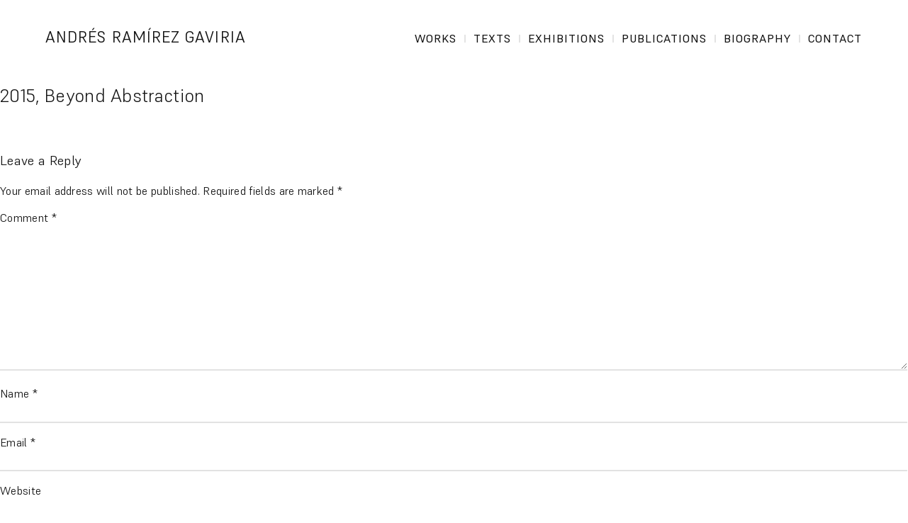

--- FILE ---
content_type: text/html; charset=UTF-8
request_url: https://andresramirezgaviria.info/bio_group/2015-beyond-abstraction/
body_size: 5535
content:
<!doctype html>
<html lang="en-US">
<head>
	<meta charset="UTF-8">
	<meta name="viewport" content="width=device-width, initial-scale=1">
	<link rel="profile" href="https://gmpg.org/xfn/11">

	<title>2015, Beyond Abstraction &#8211; Andrés Ramírez Gaviria</title>
<meta name='robots' content='max-image-preview:large' />
<link rel="alternate" type="application/rss+xml" title="Andrés Ramírez Gaviria &raquo; Feed" href="https://andresramirezgaviria.info/feed/" />
<link rel="alternate" type="application/rss+xml" title="Andrés Ramírez Gaviria &raquo; Comments Feed" href="https://andresramirezgaviria.info/comments/feed/" />
<link rel="alternate" type="application/rss+xml" title="Andrés Ramírez Gaviria &raquo; 2015, Beyond Abstraction Comments Feed" href="https://andresramirezgaviria.info/bio_group/2015-beyond-abstraction/feed/" />
<link rel="alternate" title="oEmbed (JSON)" type="application/json+oembed" href="https://andresramirezgaviria.info/wp-json/oembed/1.0/embed?url=https%3A%2F%2Fandresramirezgaviria.info%2Fbio_group%2F2015-beyond-abstraction%2F" />
<link rel="alternate" title="oEmbed (XML)" type="text/xml+oembed" href="https://andresramirezgaviria.info/wp-json/oembed/1.0/embed?url=https%3A%2F%2Fandresramirezgaviria.info%2Fbio_group%2F2015-beyond-abstraction%2F&#038;format=xml" />
<style id='wp-img-auto-sizes-contain-inline-css'>
img:is([sizes=auto i],[sizes^="auto," i]){contain-intrinsic-size:3000px 1500px}
/*# sourceURL=wp-img-auto-sizes-contain-inline-css */
</style>
<link rel='stylesheet' id='contact-form-7-css' href='https://andresramirezgaviria.info/wp-content/plugins/contact-form-7/includes/css/styles.css?ver=6.1.2' media='all' />
<link rel='stylesheet' id='lbwps-styles-css' href='https://andresramirezgaviria.info/wp-content/plugins/lightbox-photoswipe/assets/ps4/styles/default.css?ver=5.7.3' media='all' />
<link rel='stylesheet' id='videojs-css' href='https://andresramirezgaviria.info/wp-content/plugins/videojs-html5-player/videojs/video-js.min.css?ver=6.9' media='all' />
<link rel='stylesheet' id='arg_hff-style-css' href='https://andresramirezgaviria.info/wp-content/themes/arg_hff/style.css?ver=1.1.7' media='all' />
<script src="https://andresramirezgaviria.info/wp-includes/js/jquery/jquery.min.js?ver=3.7.1" id="jquery-core-js"></script>
<link rel="https://api.w.org/" href="https://andresramirezgaviria.info/wp-json/" /><link rel="EditURI" type="application/rsd+xml" title="RSD" href="https://andresramirezgaviria.info/xmlrpc.php?rsd" />
<meta name="generator" content="WordPress 6.9" />
<link rel="canonical" href="https://andresramirezgaviria.info/bio_group/2015-beyond-abstraction/" />
<link rel='shortlink' href='https://andresramirezgaviria.info/?p=460' />
<!-- This site is embedding videos using the Videojs HTML5 Player plugin v1.1.13 - http://wphowto.net/videojs-html5-player-for-wordpress-757 --><link rel="pingback" href="https://andresramirezgaviria.info/xmlrpc.php"><link rel="icon" href="https://andresramirezgaviria.info/wp-content/uploads/2023/02/cropped-favicon-1-32x32.png" sizes="32x32" />
<link rel="icon" href="https://andresramirezgaviria.info/wp-content/uploads/2023/02/cropped-favicon-1-192x192.png" sizes="192x192" />
<link rel="apple-touch-icon" href="https://andresramirezgaviria.info/wp-content/uploads/2023/02/cropped-favicon-1-180x180.png" />
<meta name="msapplication-TileImage" content="https://andresramirezgaviria.info/wp-content/uploads/2023/02/cropped-favicon-1-270x270.png" />
<style id='global-styles-inline-css'>
:root{--wp--preset--aspect-ratio--square: 1;--wp--preset--aspect-ratio--4-3: 4/3;--wp--preset--aspect-ratio--3-4: 3/4;--wp--preset--aspect-ratio--3-2: 3/2;--wp--preset--aspect-ratio--2-3: 2/3;--wp--preset--aspect-ratio--16-9: 16/9;--wp--preset--aspect-ratio--9-16: 9/16;--wp--preset--color--black: #000000;--wp--preset--color--cyan-bluish-gray: #abb8c3;--wp--preset--color--white: #ffffff;--wp--preset--color--pale-pink: #f78da7;--wp--preset--color--vivid-red: #cf2e2e;--wp--preset--color--luminous-vivid-orange: #ff6900;--wp--preset--color--luminous-vivid-amber: #fcb900;--wp--preset--color--light-green-cyan: #7bdcb5;--wp--preset--color--vivid-green-cyan: #00d084;--wp--preset--color--pale-cyan-blue: #8ed1fc;--wp--preset--color--vivid-cyan-blue: #0693e3;--wp--preset--color--vivid-purple: #9b51e0;--wp--preset--gradient--vivid-cyan-blue-to-vivid-purple: linear-gradient(135deg,rgb(6,147,227) 0%,rgb(155,81,224) 100%);--wp--preset--gradient--light-green-cyan-to-vivid-green-cyan: linear-gradient(135deg,rgb(122,220,180) 0%,rgb(0,208,130) 100%);--wp--preset--gradient--luminous-vivid-amber-to-luminous-vivid-orange: linear-gradient(135deg,rgb(252,185,0) 0%,rgb(255,105,0) 100%);--wp--preset--gradient--luminous-vivid-orange-to-vivid-red: linear-gradient(135deg,rgb(255,105,0) 0%,rgb(207,46,46) 100%);--wp--preset--gradient--very-light-gray-to-cyan-bluish-gray: linear-gradient(135deg,rgb(238,238,238) 0%,rgb(169,184,195) 100%);--wp--preset--gradient--cool-to-warm-spectrum: linear-gradient(135deg,rgb(74,234,220) 0%,rgb(151,120,209) 20%,rgb(207,42,186) 40%,rgb(238,44,130) 60%,rgb(251,105,98) 80%,rgb(254,248,76) 100%);--wp--preset--gradient--blush-light-purple: linear-gradient(135deg,rgb(255,206,236) 0%,rgb(152,150,240) 100%);--wp--preset--gradient--blush-bordeaux: linear-gradient(135deg,rgb(254,205,165) 0%,rgb(254,45,45) 50%,rgb(107,0,62) 100%);--wp--preset--gradient--luminous-dusk: linear-gradient(135deg,rgb(255,203,112) 0%,rgb(199,81,192) 50%,rgb(65,88,208) 100%);--wp--preset--gradient--pale-ocean: linear-gradient(135deg,rgb(255,245,203) 0%,rgb(182,227,212) 50%,rgb(51,167,181) 100%);--wp--preset--gradient--electric-grass: linear-gradient(135deg,rgb(202,248,128) 0%,rgb(113,206,126) 100%);--wp--preset--gradient--midnight: linear-gradient(135deg,rgb(2,3,129) 0%,rgb(40,116,252) 100%);--wp--preset--font-size--small: 13px;--wp--preset--font-size--medium: 20px;--wp--preset--font-size--large: 36px;--wp--preset--font-size--x-large: 42px;--wp--preset--spacing--20: 0.44rem;--wp--preset--spacing--30: 0.67rem;--wp--preset--spacing--40: 1rem;--wp--preset--spacing--50: 1.5rem;--wp--preset--spacing--60: 2.25rem;--wp--preset--spacing--70: 3.38rem;--wp--preset--spacing--80: 5.06rem;--wp--preset--shadow--natural: 6px 6px 9px rgba(0, 0, 0, 0.2);--wp--preset--shadow--deep: 12px 12px 50px rgba(0, 0, 0, 0.4);--wp--preset--shadow--sharp: 6px 6px 0px rgba(0, 0, 0, 0.2);--wp--preset--shadow--outlined: 6px 6px 0px -3px rgb(255, 255, 255), 6px 6px rgb(0, 0, 0);--wp--preset--shadow--crisp: 6px 6px 0px rgb(0, 0, 0);}:where(.is-layout-flex){gap: 0.5em;}:where(.is-layout-grid){gap: 0.5em;}body .is-layout-flex{display: flex;}.is-layout-flex{flex-wrap: wrap;align-items: center;}.is-layout-flex > :is(*, div){margin: 0;}body .is-layout-grid{display: grid;}.is-layout-grid > :is(*, div){margin: 0;}:where(.wp-block-columns.is-layout-flex){gap: 2em;}:where(.wp-block-columns.is-layout-grid){gap: 2em;}:where(.wp-block-post-template.is-layout-flex){gap: 1.25em;}:where(.wp-block-post-template.is-layout-grid){gap: 1.25em;}.has-black-color{color: var(--wp--preset--color--black) !important;}.has-cyan-bluish-gray-color{color: var(--wp--preset--color--cyan-bluish-gray) !important;}.has-white-color{color: var(--wp--preset--color--white) !important;}.has-pale-pink-color{color: var(--wp--preset--color--pale-pink) !important;}.has-vivid-red-color{color: var(--wp--preset--color--vivid-red) !important;}.has-luminous-vivid-orange-color{color: var(--wp--preset--color--luminous-vivid-orange) !important;}.has-luminous-vivid-amber-color{color: var(--wp--preset--color--luminous-vivid-amber) !important;}.has-light-green-cyan-color{color: var(--wp--preset--color--light-green-cyan) !important;}.has-vivid-green-cyan-color{color: var(--wp--preset--color--vivid-green-cyan) !important;}.has-pale-cyan-blue-color{color: var(--wp--preset--color--pale-cyan-blue) !important;}.has-vivid-cyan-blue-color{color: var(--wp--preset--color--vivid-cyan-blue) !important;}.has-vivid-purple-color{color: var(--wp--preset--color--vivid-purple) !important;}.has-black-background-color{background-color: var(--wp--preset--color--black) !important;}.has-cyan-bluish-gray-background-color{background-color: var(--wp--preset--color--cyan-bluish-gray) !important;}.has-white-background-color{background-color: var(--wp--preset--color--white) !important;}.has-pale-pink-background-color{background-color: var(--wp--preset--color--pale-pink) !important;}.has-vivid-red-background-color{background-color: var(--wp--preset--color--vivid-red) !important;}.has-luminous-vivid-orange-background-color{background-color: var(--wp--preset--color--luminous-vivid-orange) !important;}.has-luminous-vivid-amber-background-color{background-color: var(--wp--preset--color--luminous-vivid-amber) !important;}.has-light-green-cyan-background-color{background-color: var(--wp--preset--color--light-green-cyan) !important;}.has-vivid-green-cyan-background-color{background-color: var(--wp--preset--color--vivid-green-cyan) !important;}.has-pale-cyan-blue-background-color{background-color: var(--wp--preset--color--pale-cyan-blue) !important;}.has-vivid-cyan-blue-background-color{background-color: var(--wp--preset--color--vivid-cyan-blue) !important;}.has-vivid-purple-background-color{background-color: var(--wp--preset--color--vivid-purple) !important;}.has-black-border-color{border-color: var(--wp--preset--color--black) !important;}.has-cyan-bluish-gray-border-color{border-color: var(--wp--preset--color--cyan-bluish-gray) !important;}.has-white-border-color{border-color: var(--wp--preset--color--white) !important;}.has-pale-pink-border-color{border-color: var(--wp--preset--color--pale-pink) !important;}.has-vivid-red-border-color{border-color: var(--wp--preset--color--vivid-red) !important;}.has-luminous-vivid-orange-border-color{border-color: var(--wp--preset--color--luminous-vivid-orange) !important;}.has-luminous-vivid-amber-border-color{border-color: var(--wp--preset--color--luminous-vivid-amber) !important;}.has-light-green-cyan-border-color{border-color: var(--wp--preset--color--light-green-cyan) !important;}.has-vivid-green-cyan-border-color{border-color: var(--wp--preset--color--vivid-green-cyan) !important;}.has-pale-cyan-blue-border-color{border-color: var(--wp--preset--color--pale-cyan-blue) !important;}.has-vivid-cyan-blue-border-color{border-color: var(--wp--preset--color--vivid-cyan-blue) !important;}.has-vivid-purple-border-color{border-color: var(--wp--preset--color--vivid-purple) !important;}.has-vivid-cyan-blue-to-vivid-purple-gradient-background{background: var(--wp--preset--gradient--vivid-cyan-blue-to-vivid-purple) !important;}.has-light-green-cyan-to-vivid-green-cyan-gradient-background{background: var(--wp--preset--gradient--light-green-cyan-to-vivid-green-cyan) !important;}.has-luminous-vivid-amber-to-luminous-vivid-orange-gradient-background{background: var(--wp--preset--gradient--luminous-vivid-amber-to-luminous-vivid-orange) !important;}.has-luminous-vivid-orange-to-vivid-red-gradient-background{background: var(--wp--preset--gradient--luminous-vivid-orange-to-vivid-red) !important;}.has-very-light-gray-to-cyan-bluish-gray-gradient-background{background: var(--wp--preset--gradient--very-light-gray-to-cyan-bluish-gray) !important;}.has-cool-to-warm-spectrum-gradient-background{background: var(--wp--preset--gradient--cool-to-warm-spectrum) !important;}.has-blush-light-purple-gradient-background{background: var(--wp--preset--gradient--blush-light-purple) !important;}.has-blush-bordeaux-gradient-background{background: var(--wp--preset--gradient--blush-bordeaux) !important;}.has-luminous-dusk-gradient-background{background: var(--wp--preset--gradient--luminous-dusk) !important;}.has-pale-ocean-gradient-background{background: var(--wp--preset--gradient--pale-ocean) !important;}.has-electric-grass-gradient-background{background: var(--wp--preset--gradient--electric-grass) !important;}.has-midnight-gradient-background{background: var(--wp--preset--gradient--midnight) !important;}.has-small-font-size{font-size: var(--wp--preset--font-size--small) !important;}.has-medium-font-size{font-size: var(--wp--preset--font-size--medium) !important;}.has-large-font-size{font-size: var(--wp--preset--font-size--large) !important;}.has-x-large-font-size{font-size: var(--wp--preset--font-size--x-large) !important;}
/*# sourceURL=global-styles-inline-css */
</style>
</head>

<body class="wp-singular bio_group-template-default single single-bio_group postid-460 wp-theme-arg_hff">
<div id="page" class="site">
	<a class="skip-link screen-reader-text" href="#primary">Skip to content</a>

	<header id="masthead" class="site-header">
		<div class="container">
		<div class="site-branding">
							<p class="site-title"><a href="https://andresramirezgaviria.info/" rel="home">Andrés Ramírez Gaviria</a></p>
						</div><!-- .site-branding -->

		<nav id="site-navigation" class="main-navigation">
			<button class="menu-toggle" aria-controls="primary-menu" aria-expanded="false"><span>Primary Menu</span>span></button>
			<div class="menu-main-navigation-de-container"><ul id="primary-menu" class="menu"><li id="menu-item-48" class="works menu-item menu-item-type-post_type menu-item-object-page menu-item-48"><a href="https://andresramirezgaviria.info/works/">Works</a></li>
<li id="menu-item-529" class="texts menu-item menu-item-type-post_type menu-item-object-page menu-item-529"><a href="https://andresramirezgaviria.info/texts/">Texts</a></li>
<li id="menu-item-591" class="exhibitions menu-item menu-item-type-post_type menu-item-object-page menu-item-591"><a href="https://andresramirezgaviria.info/exhibitions/">Exhibitions</a></li>
<li id="menu-item-617" class="publications menu-item menu-item-type-post_type menu-item-object-page menu-item-617"><a href="https://andresramirezgaviria.info/publications/">Publications</a></li>
<li id="menu-item-122" class="biography menu-item menu-item-type-post_type menu-item-object-page menu-item-122"><a href="https://andresramirezgaviria.info/biography/">Biography</a></li>
<li id="menu-item-671" class="contact menu-item menu-item-type-post_type menu-item-object-page menu-item-671"><a href="https://andresramirezgaviria.info/contact/">Contact</a></li>
</ul></div>		</nav><!-- #site-navigation -->
		</div>
	</header><!-- #masthead -->

	<main id="primary" class="site-main">

		
<article id="post-460" class="post-460 bio_group type-bio_group status-publish hentry">
	<header class="entry-header">
		<h1 class="entry-title">2015, Beyond Abstraction</h1>	</header><!-- .entry-header -->

	
	<div class="entry-content">
			</div><!-- .entry-content -->

	<footer class="entry-footer">
			</footer><!-- .entry-footer -->
</article><!-- #post-460 -->

	<nav class="navigation post-navigation" aria-label="Posts">
		<h2 class="screen-reader-text">Post navigation</h2>
		<div class="nav-links"><div class="nav-previous"><a href="https://andresramirezgaviria.info/bio_group/2015-modal-patterns/" rel="prev"><span class="nav-subtitle">Prev</span> <span class="nav-title">2015, Modal Patterns</span></a></div><div class="nav-next"><a href="https://andresramirezgaviria.info/bio_group/2009-kunstkunst/" rel="next"><span class="nav-subtitle">Next</span> <span class="nav-title">2009, KUNSTKUNST</span></a></div></div>
	</nav>
<div id="comments" class="comments-area">

		<div id="respond" class="comment-respond">
		<h3 id="reply-title" class="comment-reply-title">Leave a Reply <small><a rel="nofollow" id="cancel-comment-reply-link" href="/bio_group/2015-beyond-abstraction/#respond" style="display:none;">Cancel reply</a></small></h3><form action="https://andresramirezgaviria.info/wp-comments-post.php" method="post" id="commentform" class="comment-form"><p class="comment-notes"><span id="email-notes">Your email address will not be published.</span> <span class="required-field-message">Required fields are marked <span class="required">*</span></span></p><p class="comment-form-comment"><label for="comment">Comment <span class="required">*</span></label> <textarea autocomplete="new-password"  id="a62f421e0b"  name="a62f421e0b"   cols="45" rows="8" maxlength="65525" required></textarea><textarea id="comment" aria-label="hp-comment" aria-hidden="true" name="comment" autocomplete="new-password" style="padding:0 !important;clip:rect(1px, 1px, 1px, 1px) !important;position:absolute !important;white-space:nowrap !important;height:1px !important;width:1px !important;overflow:hidden !important;" tabindex="-1"></textarea><script data-noptimize>document.getElementById("comment").setAttribute( "id", "a81e72d322f8cc39fd00f5e23950ca31" );document.getElementById("a62f421e0b").setAttribute( "id", "comment" );</script></p><p class="comment-form-author"><label for="author">Name <span class="required">*</span></label> <input id="author" name="author" type="text" value="" size="30" maxlength="245" autocomplete="name" required /></p>
<p class="comment-form-email"><label for="email">Email <span class="required">*</span></label> <input id="email" name="email" type="email" value="" size="30" maxlength="100" aria-describedby="email-notes" autocomplete="email" required /></p>
<p class="comment-form-url"><label for="url">Website</label> <input id="url" name="url" type="url" value="" size="30" maxlength="200" autocomplete="url" /></p>
<p class="comment-form-cookies-consent"><input id="wp-comment-cookies-consent" name="wp-comment-cookies-consent" type="checkbox" value="yes" /> <label for="wp-comment-cookies-consent">Save my name, email, and website in this browser for the next time I comment.</label></p>
<p class="form-submit"><input name="submit" type="submit" id="submit" class="submit" value="Post Comment" /> <input type='hidden' name='comment_post_ID' value='460' id='comment_post_ID' />
<input type='hidden' name='comment_parent' id='comment_parent' value='0' />
</p></form>	</div><!-- #respond -->
	
</div><!-- #comments -->

	</main><!-- #main -->


	<footer id="colophon" class="site-footer">
		<div class="container">

		<div class="site-info">
			&copy; 2026 Andrés Ramírez Gaviria
		</div><!-- .site-info -->
			
		<div class="footer-navigation">
			<div class="footer-navigation"><ul id="menu-footer-meta-en" class="menu"><li id="menu-item-676" class="privacy menu-item menu-item-type-post_type menu-item-object-page menu-item-676"><a href="https://andresramirezgaviria.info/privacy/">Privacy</a></li>
<li id="menu-item-677" class="imprint menu-item menu-item-type-post_type menu-item-object-page menu-item-677"><a href="https://andresramirezgaviria.info/imprint/">Imprint</a></li>
<li id="menu-item-1658" class="instagram menu-item menu-item-type-custom menu-item-object-custom menu-item-1658"><a href="https://www.instagram.com/andresramirezgaviria/">Instagram</a></li>
</ul></div>		</div>
		</div>
	</footer><!-- #colophon -->
</div><!-- #page -->



<script type="speculationrules">
{"prefetch":[{"source":"document","where":{"and":[{"href_matches":"/*"},{"not":{"href_matches":["/wp-*.php","/wp-admin/*","/wp-content/uploads/*","/wp-content/*","/wp-content/plugins/*","/wp-content/themes/arg_hff/*","/*\\?(.+)"]}},{"not":{"selector_matches":"a[rel~=\"nofollow\"]"}},{"not":{"selector_matches":".no-prefetch, .no-prefetch a"}}]},"eagerness":"conservative"}]}
</script>
<div class="pswp" tabindex="-1" role="dialog" aria-hidden="true">
    <div class="pswp__bg"></div>
    <div class="pswp__scroll-wrap">
        <div class="pswp__container">
            <div class="pswp__item"></div>
            <div class="pswp__item"></div>
            <div class="pswp__item"></div>
        </div>
        <div class="pswp__ui pswp__ui--hidden">
            <div class="pswp__top-bar">
                <div class="pswp__counter"></div>
                <button class="pswp__button pswp__button--close wp-dark-mode-ignore" title="Close [Esc]"></button>
                <button class="pswp__button pswp__button--share wp-dark-mode-ignore" title="Share"></button>
                <button class="pswp__button pswp__button--fs wp-dark-mode-ignore" title="Toggle fullscreen [F]"></button>
                <button class="pswp__button pswp__button--zoom wp-dark-mode-ignore" title="Zoom in/out"></button>
                <div class="pswp__preloader">
                    <div class="pswp__preloader__icn">
                        <div class="pswp__preloader__cut">
                            <div class="pswp__preloader__donut"></div>
                        </div>
                    </div>
                </div>
            </div>
            <div class="pswp__share-modal pswp__share-modal--hidden pswp__single-tap">
                <div class="pswp__share-tooltip">
                </div>
            </div>
            <button class="pswp__button pswp__button--arrow--left wp-dark-mode-ignore" title="Previous [←]"></button>
            <button class="pswp__button pswp__button--arrow--right wp-dark-mode-ignore" title="Next [→]"></button>
            <div class="pswp__caption">
                <div class="pswp__caption__center"></div>
            </div>
        </div>
    </div>
</div>
<script src="https://andresramirezgaviria.info/wp-includes/js/dist/hooks.min.js?ver=dd5603f07f9220ed27f1" id="wp-hooks-js"></script>
<script src="https://andresramirezgaviria.info/wp-includes/js/dist/i18n.min.js?ver=c26c3dc7bed366793375" id="wp-i18n-js"></script>
<script id="wp-i18n-js-after">
wp.i18n.setLocaleData( { 'text direction\u0004ltr': [ 'ltr' ] } );
//# sourceURL=wp-i18n-js-after
</script>
<script src="https://andresramirezgaviria.info/wp-content/plugins/contact-form-7/includes/swv/js/index.js?ver=6.1.2" id="swv-js"></script>
<script id="contact-form-7-js-before">
var wpcf7 = {
    "api": {
        "root": "https:\/\/andresramirezgaviria.info\/wp-json\/",
        "namespace": "contact-form-7\/v1"
    }
};
//# sourceURL=contact-form-7-js-before
</script>
<script src="https://andresramirezgaviria.info/wp-content/plugins/contact-form-7/includes/js/index.js?ver=6.1.2" id="contact-form-7-js"></script>
<script id="lbwps-js-extra">
var lbwpsOptions = {"label_facebook":"Share on Facebook","label_twitter":"Tweet","label_pinterest":"Pin it","label_download":"Download image","label_copyurl":"Copy image URL","label_ui_close":"Close [Esc]","label_ui_zoom":"Zoom","label_ui_prev":"Previous [\u2190]","label_ui_next":"Next [\u2192]","label_ui_error":"The image cannot be loaded","label_ui_fullscreen":"Toggle fullscreen [F]","share_facebook":"0","share_twitter":"0","share_pinterest":"0","share_download":"0","share_direct":"0","share_copyurl":"0","close_on_drag":"1","history":"1","show_counter":"0","show_fullscreen":"1","show_zoom":"0","show_caption":"1","loop":"1","pinchtoclose":"1","taptotoggle":"1","close_on_click":"1","fulldesktop":"0","use_alt":"0","usecaption":"1","desktop_slider":"0","share_custom_label":"","share_custom_link":"","wheelmode":"zoom","spacing":"12","idletime":"4000","hide_scrollbars":"1","caption_type":"overlay","bg_opacity":"100","padding_left":"0","padding_top":"0","padding_right":"0","padding_bottom":"0"};
//# sourceURL=lbwps-js-extra
</script>
<script src="https://andresramirezgaviria.info/wp-content/plugins/lightbox-photoswipe/assets/ps4/scripts.js?ver=5.7.3" id="lbwps-js"></script>
<script src="https://andresramirezgaviria.info/wp-content/plugins/videojs-html5-player/videojs/video.min.js?ver=1.1.13" id="videojs-js"></script>
<script src="https://andresramirezgaviria.info/wp-content/themes/arg_hff/js/navigation.js?ver=1.1.7" id="arg_hff-navigation-js"></script>
<script src="https://andresramirezgaviria.info/wp-includes/js/comment-reply.min.js?ver=6.9" id="comment-reply-js" async data-wp-strategy="async" fetchpriority="low"></script>

<style>
	

</style>

 
<script>
jQuery( '.work_info .the_link' ).click(function() {
  jQuery( '.work_info' ).toggleClass( "show" );
  jQuery( '.work_info .the_content' ).toggleClass( "hide" );
  jQuery( '.work_info .the_link' ).toggleClass( "active" );
  jQuery( '.site-footer' ).toggleClass( "active" );
	
	
    var $window = jQuery(window);
    var windowsize = $window.width();
	
	if (windowsize > 920) {
		
	if ( jQuery( '.work_info' ).hasClass("show") ) {
		
	 jQuery('.site').height((jQuery('.work_info.show .the_content').outerHeight())+jQuery('.info_column_content').outerHeight()+jQuery('.site-header').outerHeight()+260);
		
	} else {
		
			 jQuery('.site').height('auto');

	}
	
	}
	
	
});
	
	
	
jQuery(function(){
//   jQuery('.site').height((jQuery('.site-main').outerHeight()));	  
//	 jQuery('.site').height((jQuery('.work_info .the_content').outerHeight()+jQuery('.info_column_content').outerHeight()));
});

	
	jQuery("html a[href^=http]").each(function(){
    if(this.href.indexOf(location.hostname) == -1) {
        jQuery(this).attr({
            target: "_blank",
            title: "Opens in a new window"
        });
    }
});

jQuery('html a[target="_blank"]').addClass('external');


jQuery('html a.external').each(function(){
    jQuery(this).each(function(){
      jQuery(this).wrapInner('<span></span>');
    });      
});
	
	
</script>

</body>
</html>


--- FILE ---
content_type: text/css
request_url: https://andresramirezgaviria.info/wp-content/themes/arg_hff/style.css?ver=1.1.7
body_size: 11062
content:
/*!
Theme Name: arg_hff
Theme URI: https://herrfraufirma.de/
Author: Herr/Frau/Firma
Author URI: https://herrfraufirma.de/
Description: Andrés Ramírez Gaviria
Version: 1.0.1
Tested up to: 6.1.1
Requires PHP: 5.6
License: GNU General Public License v2 or later
License URI: LICENSE
Text Domain: arg_hff
Tags: portfolio, artist-portfolio, custom-post-types, custom-background, custom-logo, custom-menu, featured-images, threaded-comments, translation-ready

arg_hff is based on Underscores https://underscores.me/, (C) 2012-2020 Automattic, Inc.
Underscores is distributed under the terms of the GNU GPL v2 or later.

Normalizing styles have been helped along thanks to the fine work of
Nicolas Gallagher and Jonathan Neal https://necolas.github.io/normalize.css/
*/

/*--------------------------------------------------------------
>>> TABLE OF CONTENTS:
----------------------------------------------------------------
# Generic
	- Normalize
	- Box sizing
# Base
	- Typography
	- Elements
	- Links
	- Forms
## Layouts
	- Header
	- Body
	- Footer
## Content Types
	- Works
# Components
	- Navigation
	- Posts and pages
	- Comments
	- Widgets
	- Media
	- Captions
	- Galleries
# plugins
	- Jetpack infinite scroll
# Utilities
	- Accessibility
	- Alignments

--------------------------------------------------------------*/


/*--------------------------------------------------------------
# Fonts
--------------------------------------------------------------*/


/* Supreme
--------------------------------------------- */

/**
 * @license
 *
 * Font Family: Supreme
 * Designed by: Jérémie Hornus, Ilya Naumoff
 * URL: https://www.fontshare.com/fonts/supreme
 * © 2022 Indian Type Foundry
 *
 * Font Styles:
 * Supreme Variable(Variable font)
 * Supreme Variable Italic(Variable font)
 * Supreme Thin
 * Supreme Thin Italic
 * Supreme Extralight
 * Supreme Extralight Italic
 * Supreme Light
 * Supreme Light Italic
 * Supreme Regular
 * Supreme Italic
 * Supreme Medium
 * Supreme Medium Italic
 * Supreme Bold
 * Supreme Bold Italic
 * Supreme Extrabold         
 * Supreme Extrabold Italic
 *
*/


/**
* This is a variable font
* You can controll variable axes as shown below:
* font-variation-settings: 'wght' 800.0;
*
* available axes:

* 'wght' (range from 100.0 to 800.0)

*/

@font-face {
  font-family: 'Supreme-Variable';
  src: url('fonts/Supreme/Supreme-Variable.woff2') format('woff2'),
       url('fonts/Supreme/Supreme-Variable.woff') format('woff');
       font-weight: 100 800;
       font-display: block;
       font-style: normal;
}


/**
* This is a variable font
* You can controll variable axes as shown below:
* font-variation-settings: 'wght' 800.0;
*
* available axes:

* 'wght' (range from 100.0 to 800.0)

*/

@font-face {
  font-family: 'Supreme-VariableItalic';
  src: url('fonts/Supreme/Supreme-VariableItalic.woff2') format('woff2'),
       url('fonts/Supreme/Supreme-VariableItalic.woff') format('woff');
       font-weight: 100 800;
       font-display: block;
       font-style: italic;
}


/*--------------------------------------------------------------
# Generic
--------------------------------------------------------------*/

/* Normalize
--------------------------------------------- */

/*! normalize.css v8.0.1 | MIT License | github.com/necolas/normalize.css */

/* Document
	 ========================================================================== */

/**
 * 1. Correct the line height in all browsers.
 * 2. Prevent adjustments of font size after orientation changes in iOS.
 */
html {
	line-height: 1.15;
	-webkit-text-size-adjust: 100%;
}

/* focus outline on keyboard only */

*:focus:not(:focus-visible) { outline: none }

/* Font size adjust
	 ========================================================================== */

html { font-size: 16px; }

@media screen and (max-width: 840px) {

    html {
        font-size: 15px;
    }

}

@media screen and (max-width: 620px) {

    html {
        font-size: 14px;
    }

}

@media screen and (min-width: 1600px) {
	
	html {
		font-size: 20px;
	}
	
}

@media screen and (min-width: 2000px) {
	
	html {
		font-size: 24px;
	}
	
}

@media screen and (min-width: 2600px) {
	
	html {
		font-size: 30px;
	}
	
}

@media screen and (min-width: 3000px) {
	
	html {
		font-size: 40px;
	}
	
}

/* Sections
	 ========================================================================== */

/**
 * Remove the margin in all browsers.
 */
body {
	margin: 0;
}

/**
 * Render the `main` element consistently in IE.
 */
main {
	display: block;
}

/**
 * Correct the font size and margin on `h1` elements within `section` and
 * `article` contexts in Chrome, Firefox, and Safari.
 */
h1 {
	font-size: 1.6rem;
    font-weight: 330;
	margin: 0;
    line-height: 1.2;
}

/* Grouping content
	 ========================================================================== */

/**
 * 1. Add the correct box sizing in Firefox.
 * 2. Show the overflow in Edge and IE.
 */
hr {
	box-sizing: content-box;
	height: 0;
	overflow: visible;
}

/**
 * 1. Correct the inheritance and scaling of font size in all browsers.
 * 2. Correct the odd `em` font sizing in all browsers.
 */
pre {
	font-family: monospace, monospace;
	font-size: 1em;
}

/* Text-level semantics
	 ========================================================================== */

/**
 * Remove the gray background on active links in IE 10.
 */
a {
	background-color: transparent;
}

/**
 * 1. Remove the bottom border in Chrome 57-
 * 2. Add the correct text decoration in Chrome, Edge, IE, Opera, and Safari.
 */
abbr[title] {
	border-bottom: none;
	text-decoration: underline;
	text-decoration: underline dotted;
}

/**
 * Add the correct font weight in Chrome, Edge, and Safari.
 */
b,
strong {
	font-weight: bolder;
}

/**
 * 1. Correct the inheritance and scaling of font size in all browsers.
 * 2. Correct the odd `em` font sizing in all browsers.
 */
code,
kbd,
samp {
	font-family: monospace, monospace;
	font-size: 1em;
}

/**
 * Add the correct font size in all browsers.
 */
small {
	font-size: 80%;
}

/**
 * Prevent `sub` and `sup` elements from affecting the line height in
 * all browsers.
 */
sub,
sup {
	font-size: 65%;
    font-weight: 420;
	line-height: 0;
	position: relative;
	vertical-align: baseline;
    color: #999;
    padding-left: 0.2em;
}

sub {
	bottom: -0.25em;
}

sup {
	top: -0.5em;
}

/* Embedded content
	 ========================================================================== */

/**
 * Remove the border on images inside links in IE 10.
 */
img {
	border-style: none;
	display: block;
}

/* Forms
	 ========================================================================== */

/**
 * 1. Change the font styles in all browsers.
 * 2. Remove the margin in Firefox and Safari.
 */
button,
input,
optgroup,
select,
textarea {
	font-family: inherit;
	font-size: 100%;
	line-height: 1.15;
	margin: 0;
}

/**
 * Show the overflow in IE.
 * 1. Show the overflow in Edge.
 */
button,
input {
	overflow: visible;
}

/**
 * Remove the inheritance of text transform in Edge, Firefox, and IE.
 * 1. Remove the inheritance of text transform in Firefox.
 */
button,
select {
	text-transform: none;
}

/**
 * Correct the inability to style clickable types in iOS and Safari.
 */
button,
[type="button"],
[type="reset"],
[type="submit"] {
	-webkit-appearance: button;
}

/**
 * Remove the inner border and padding in Firefox.
 */
button::-moz-focus-inner,
[type="button"]::-moz-focus-inner,
[type="reset"]::-moz-focus-inner,
[type="submit"]::-moz-focus-inner {
	border-style: none;
	padding: 0;
}

/**
 * Restore the focus styles unset by the previous rule.
 */
button:-moz-focusring,
[type="button"]:-moz-focusring,
[type="reset"]:-moz-focusring,
[type="submit"]:-moz-focusring {
	outline: 1px dotted ButtonText;
}

/**
 * Correct the padding in Firefox.
 */
fieldset {
	padding: 0.35em 0.75em 0.625em;
}

/**
 * 1. Correct the text wrapping in Edge and IE.
 * 2. Correct the color inheritance from `fieldset` elements in IE.
 * 3. Remove the padding so developers are not caught out when they zero out
 *		`fieldset` elements in all browsers.
 */
legend {
	box-sizing: border-box;
	color: inherit;
	display: table;
	max-width: 100%;
	padding: 0;
	white-space: normal;
}

/**
 * Add the correct vertical alignment in Chrome, Firefox, and Opera.
 */
progress {
	vertical-align: baseline;
}

/**
 * Remove the default vertical scrollbar in IE 10+.
 */
textarea {
	overflow: auto;
}

/**
 * 1. Add the correct box sizing in IE 10.
 * 2. Remove the padding in IE 10.
 */
[type="checkbox"],
[type="radio"] {
	box-sizing: border-box;
	padding: 0;
}

/**
 * Correct the cursor style of increment and decrement buttons in Chrome.
 */
[type="number"]::-webkit-inner-spin-button,
[type="number"]::-webkit-outer-spin-button {
	height: auto;
}

/**
 * 1. Correct the odd appearance in Chrome and Safari.
 * 2. Correct the outline style in Safari.
 */
[type="search"] {
	-webkit-appearance: textfield;
	outline-offset: -2px;
}

/**
 * Remove the inner padding in Chrome and Safari on macOS.
 */
[type="search"]::-webkit-search-decoration {
	-webkit-appearance: none;
}

/**
 * 1. Correct the inability to style clickable types in iOS and Safari.
 * 2. Change font properties to `inherit` in Safari.
 */
::-webkit-file-upload-button {
	-webkit-appearance: button;
	font: inherit;
}

/* Interactive
	 ========================================================================== */

/*
 * Add the correct display in Edge, IE 10+, and Firefox.
 */
details {
	display: block;
}

/*
 * Add the correct display in all browsers.
 */
summary {
	display: list-item;
}

/* Misc
	 ========================================================================== */

/**
 * Add the correct display in IE 10+.
 */
template {
	display: none;
}

/**
 * Add the correct display in IE 10.
 */
[hidden] {
	display: none;
}

/* Box sizing
--------------------------------------------- */

/* Inherit box-sizing to more easily change it's value on a component level.
@link http://css-tricks.com/inheriting-box-sizing-probably-slightly-better-best-practice/ */
*,
*::before,
*::after {
	box-sizing: inherit;
}

html {
	box-sizing: border-box;
}

/*--------------------------------------------------------------
# Base
--------------------------------------------------------------*/

/* Typography
--------------------------------------------- */
body,
button,
input,
select,
optgroup,
textarea {
	color: #121212;
	font-family: 'Supreme-Variable', sans-serif;
	font-size: 1rem;
	line-height: 1.4;
    letter-spacing: 0.02em;
    font-weight: 330;
}

h1,
h2,
h3,
h4,
h5,
h6 {
	clear: both;
    font-weight: normal;
    font-weight: 330;
}

h1 {
	font-weight: 280;
}

h2 {
	font-weight: 290;
}

p { 
    margin: 0;
	margin-bottom: 1rem;
}

dfn,
cite,
em,
i {
	font-family: 'Supreme-VariableItalic', sans-serif;
	font-style: italic;
}

blockquote {
	margin: 0;
}

address {
	margin: 0 0 1.5em;
}

pre {
	background: #eee;
	font-family: "Courier 10 Pitch", courier, monospace;
	line-height: 1.6;
	margin-bottom: 1.6em;
	max-width: 100%;
	overflow: auto;
	padding: 1.6em;
}

code,
kbd,
tt,
var {
	font-family: monaco, consolas, "Andale Mono", "DejaVu Sans Mono", monospace;
}

abbr,
acronym {
	border-bottom: 1px dotted #666;
	cursor: help;
}

mark,
ins {
	background: #fff9c0;
	text-decoration: none;
}

big {
	font-size: 125%;
}

/* Elements
--------------------------------------------- */
body {
	background: #fff;
}

hr {
	background-color: #E2E2E2;
	border: 0;
	height: 2px;
    width: 3.2rem;
	margin: 2.4rem auto 2.4rem 0;
}

ul,
ol {
	margin: 0 0 0 1.1em;
    padding: 0;
}

ul {
	list-style: disc;
}

ol {
	list-style: decimal;
    
}

li > ul,
li > ol {
	margin-bottom: 0;
	margin-left: 1.5em;
}

dt {
	font-weight: 700;
}

dd {
	margin: 0 1.5em 1.5em;
}

/* Make sure embeds and iframes fit their containers. */
embed,
iframe,
object {
	max-width: 100%;
}

img {
	height: auto;
    width: 100%;
	max-width: 100%;
}

figure {
	margin: 1em 0;
}

table {
	margin: 0 0 1.5em;
	width: 100%;
}

/* Links
--------------------------------------------- */
a,
a:visited {
	color: #121212;
    text-decoration: none;
    transition: all 0.2s ease;
}

a:hover {
	transition: all 0.2s ease;
}

a:hover,
a:focus,
a:active {
	color: #999;
}

a:focus {
	outline: none;
}

a:hover,
a:active {
	outline: 0;
}

a img {
    opacity: 100%;
    transition: all 0.2s ease;
}

a img:hover {
    opacity: 90%;
    transition: all 0.2s ease;
}

.content p a,
.content p a:visited {
	color: #999;
}

.content p a:hover,
.content p a:focus,
.content p a:active {
	color: #121212;
}

/* Forms
--------------------------------------------- */
button,
input[type="button"],
input[type="reset"],
input[type="submit"] {
	border: none;
	border-radius: 0.05rem;
	background: #FFF;
	color: rgba(0, 0, 0, 0.8);
	line-height: 1;
	padding: 0.5rem 0.7rem;
    text-transform: uppercase;
    font-size: 1rem;
    font-weight: 440;
    letter-spacing: 0.06em;
    margin: 0 auto;
    width: auto;
    transition: all 0.2s ease;
}

button:hover,
input[type="button"]:hover,
input[type="reset"]:hover,
input[type="submit"]:hover {
	background: #121212;
	color: #FFF;
    transition: all 0.2s ease;
}

form p:last-of-type {
    text-align: center;
}

button:hover,
input[type="button"]:hover,
input[type="reset"]:hover,
input[type="submit"]:hover {
}

button:active,
button:focus,
input[type="button"]:active,
input[type="button"]:focus,
input[type="reset"]:active,
input[type="reset"]:focus,
input[type="submit"]:active,
input[type="submit"]:focus {
}

input[type="text"],
input[type="email"],
input[type="url"],
input[type="password"],
input[type="search"],
input[type="number"],
input[type="tel"],
input[type="range"],
input[type="date"],
input[type="month"],
input[type="week"],
input[type="time"],
input[type="datetime"],
input[type="datetime-local"],
input[type="color"],
textarea {
    font-size: 1.125rem;
	color: #666;
	border: none;
	border-radius: 0;
	padding: 0 0 0.2rem 0;
    border-bottom: 2px solid #E2E2E2;
}

input[type="text"]:focus,
input[type="email"]:focus,
input[type="url"]:focus,
input[type="password"]:focus,
input[type="search"]:focus,
input[type="number"]:focus,
input[type="tel"]:focus,
input[type="range"]:focus,
input[type="date"]:focus,
input[type="month"]:focus,
input[type="week"]:focus,
input[type="time"]:focus,
input[type="datetime"]:focus,
input[type="datetime-local"]:focus,
input[type="color"]:focus,
textarea:focus {
	color: #111;
}

input:focus-visible,
textarea:focus-visible {
    outline: none;
}

textarea {
    resize: vertical;
}

select {
	border: none;
}

input,
textarea {
	width: 100%;
}

.wpcf7-form-control-wrap {
    display: inline-block;
}

/*--------------------------------------------------------------
# Layouts
--------------------------------------------------------------*/


/* Header
--------------------------------------------- */

.site-header .container {
	padding: 3% 5% 4% 5%;
	margin: 0 auto;
	display: flex;
	justify-content: space-between;
    align-items: baseline;
}

.site-header .container .site-branding {
	flex: 0 0 auto;
}

.site-header .container .main-navigation {
	flex: 0 0 auto;
	width: auto;
	text-align: right;
}

.site-title {
    /* font-size: 1.75rem;
    font-weight: 330; */
    margin: 0;
    
    font-size: 1.35rem;
    text-transform: uppercase;
    font-weight: 360;
    letter-spacing: 0.05em;
}

/* Main-navi
--------------------------------------------- */

.menu {
    text-transform: uppercase;
    font-size: 1rem;
    font-weight: 440;
    letter-spacing: 0.06em;
}

.menu ul {
    display: flex;
    align-items: center;
}

.menu li {
    padding-right: 0.7rem;
    display: inline-flex;
}

.menu li:last-child {
    padding-right: 0;
}

.menu li a::after {
    content: '';
    display: inline-flex;
    width: 2px;
    height: 0.725rem;
    background-color: rgba(0,0,0,0.11);
    margin-left: 0.7rem;
}

.menu li:last-child a::after {
    content: '';
    display: none;
}


/* Body
--------------------------------------------- */

.site-main .container {
	padding: 0 5%;
	margin: 0 auto;
	height: 100%;
}

.two-column-grid {
	display: flex;
	justify-content: space-between;
	flex-wrap: wrap;
}

.two-column-grid .entry,
.two-column-grid .column {
	flex: 0 0 47.5%;
}

.three-column-grid {
	display: flex;
	justify-content: flex-start;
	flex-wrap: wrap;
}

.three-column-grid .entry {
	flex: 0 0 31%;
	margin: 0 3.5% 3.5% 0;
}

.three-column-grid .entry:nth-of-type(3n) {
	margin-right: 0;
}

@media screen and (max-width: 920px) {

	.two-column-grid {
		display: block;
		justify-content: space-between;
	}
	
	.three-column-grid {
		justify-content: space-between;
	}
	
	.three-column-grid .entry {
		flex: 0 0 47.5%;
		margin: 0 0 3.5% 0;
	}
	
}

@media screen and (max-width: 480px) {

	.three-column-grid {
		display: block;
	}
	
}

/* Footer
--------------------------------------------- */

.site-footer .container {
	padding: 3.5% 5%;
	margin: 0 auto;
	display: flex;
	justify-content: space-between;
    align-items: baseline;
}

@media screen and (max-width: 920px) {

	.site-footer .container {
	    padding: 6.5% 5% 5%;
    }

}

@media screen and (max-width: 480px) {

	.site-footer .container {
	    padding: 8% 5% 10%;
    }

}

.site-footer {
	position: relative;
}

.site-footer .footer-navigation ul {
    font-size: 0;
}

.site-footer .footer-navigation ul li {
	font-weight: 440;
    font-size: 0.8125rem;
    text-transform: uppercase;
    letter-spacing: 0.06em;
}

.site-footer .footer-navigation .menu li a::after {
    width: 2px;
    height: 0.6rem;
}

@media screen and (max-width: 480px) {
    
    .site-footer .container {
        display: block;
        text-align: center;
    }

    .site-info,
    .footer-navigation {
        display: block;
        width: 100%;
    }

    .site-info {
        margin-bottom: 2rem;
    }
}


/* Sticky Footer
--------------------------------------------- */

.site {
	position: relative;
	display: flex;
	min-height: 100vh;
	flex-direction: column;
}

.site-main {
  flex: 1;
}



/*--------------------------------------------------------------
# Content Types
--------------------------------------------------------------*/


/*
Form
*/

.wpcf7-form .field_group {
	display: flex;
	justify-content: space-between;
}

.wpcf7-form .field {
	flex: 0 0 48%;
}

/* Start
--------------------------------------------- */

.news_list .entry {
	margin: 0 0 4rem 0;
}

.news_list .entry:last-of-type {
    margin: 0 0 0 0;
}

.news_list .meta_title,
.news_list .date {
	font-weight: 440;
    font-size: 0.8125rem;
    text-transform: uppercase;
    letter-spacing: 0.06em;
    padding-top: 0.25rem;
	margin: 0 0 0.55rem 0;
}

.news_list .title {
	font-size: 1.25rem;
    line-height: 1.2;
    margin: 0 0 0.6rem 0;
}

.news_list .location {
	font-size: 1.0625rem;
    margin: 0 0 0.5rem 0;
}

.news_list .location {
    line-height: 1.3;
}

.news_list .city {
    line-height: 1.3;
}

.news_list .country {
    font-size: 0.925rem;
    font-weight: 380;
    line-height: 1.3;
}

.news_list .date {
	margin: 0 0 0 0;
}

.page-template-page-start .two-column-grid .column {
	width: 31%;
	flex: 0 0 31%;
}

.page-template-page-start .column .image {
	position: fixed;
	top: 0;
	right: 0;
	width: 64%;
	z-index: -99;
	height: 100vh;
}

.page-template-page-start .column .image img {
	object-fit: cover;
	height: 100%;
	width: 100%;
	object-position: left;
}

@media screen and (max-width: 1062px) {
    
	.page-template-page-start .two-column-grid {
        align-items: stretch;
    }
    
    .page-template-page-start .two-column-grid .column {
        width: 50%;
        flex: 0 0 50%;
    }

    .page-template-page-start .two-column-grid .image {
        position: relative;
        width: 100%;
        height: 100%;
    }

    .page-template-page-start .column .image img {
        object-fit: cover;
        height: 100%;
        width: 100%;
        object-position: center;
    }
}

@media screen and (max-width: 920px) {
    
    .news_list .entry,
    .news_list .entry:last-of-type {
        margin: 0 0 2rem 0;
        width: 50%;
        flex: 0 0 50%;
    }
    
    .news_list .entry:last-of-type {
        margin: 0 0 2.4rem 0;
    }
    
    .page-template-page-start .two-column-grid .column {
        width: 100%;
        flex: 0 0 100%;
    }

    .page-template-page-start .two-column-grid .image {
        height: auto;
    }

    .page-template-page-start .column .image img {
        height: auto;
    }
}

@media screen and (max-width: 720px) {
    
    .news_list .entry,
    .news_list .entry:last-of-type {
        width: 100%;
        flex: 0 0 100%;
    }
}


/* Works
--------------------------------------------- */

.works_list .entry-title {
    margin-top: 0.5rem;
    display: inline;
}

.info_box {
	margin: 0.5rem 0 0 0;
    line-height: 1.3;
}

@media screen and (max-width: 1062px) {
    
	.info_box {
        padding-right: 4%;
    }
}

@media screen and (max-width: 920px) {
    
	.info_box {
        padding-right: 0;
    }
}

.works_list .date {
    display: inline;
    font-weight: 380;
    font-size: 0.8125rem;
    letter-spacing: 0.06em;
    color: #999;
}

.works_list .date::before {
    content: "("
}

.works_list .date::after {
    content: ")"
}

.single-works .site-main .container,
.single-exhibitions .site-main .container,
.single-publications .site-main .container,
.layout-single .site-main .container,
.single-texts .site-main .container {
	padding: 0 0 4rem 0;
	position: relative;
}

.layout-single .columns {
	display: flex;
}

.layout-single .media .image_list {
	display: flex;
	flex-wrap: wrap;
}

.layout-single .media .entry {
	flex: 0 0 28%;
	margin: 3% 3% 0 0;
}

.layout-single .media .entry:nth-of-type(3n-2) {
	margin: 3% 3% 0 5%;
}

.layout-single .media .entry:nth-of-type(3n) {
	margin: 3% 5% 0 0;
}

.layout-single .columns .image_column {
	flex: 0 0 64%;
	padding: 0 0 0 0;
	margin-right: 3%;
}

.layout-single .columns .info_column {
	flex: 0 0 28%;
	padding: 2% 0 0 0;
	margin: 0 5% 0 0;
}

@media screen and (max-width: 920px) {

	.layout-single .columns,
	.layout-single .media .image_list {
		display: block;
	}
	
	.layout-single .columns .image_column {
        margin-right: 0;
	}

	.layout-single .media .entry,
	.layout-single .media .entry:nth-of-type(3n-2),
	.layout-single .media .entry:nth-of-type(3n){
		margin: 5%;
	}
	
	.layout-single .columns .info_column {
		margin: 3% 5% 6.5% 5%;
	}

}

.layout-single .columns .info_column {
    font-weight: 360;
    letter-spacing: 0.04em;
}

.layout-single .columns .info_column .text {
    font-weight: 330;
    letter-spacing: 0.02em;
}

.layout-single .columns .info_column .entry-title {
    font-weight: 280;
    letter-spacing: 0.015em;
    margin-bottom: 12%;
}

@media screen and (max-width: 920px) {

	.layout-single .columns .info_column .entry-title {
        margin-bottom: 5%;
    }
	
}

.layout-single .columns .info_column p {
    font-size: 1.125rem;
}

.layout-single .columns .info_column p:last-of-type {
    margin-bottom: 0;
}

.single-publications .layout-single .columns .info_column .publisher {
    display: inline;
}

.single-publications .layout-single .columns .info_column .publisher::after {
    content: ", ";
}

.single-publications .layout-single .columns .info_column .date {
    display: inline;
}

.single-publications .layout-single .columns .info_column .label {
    font-weight: 440;
    font-size: 0.8125rem;
    text-transform: uppercase;
    letter-spacing: 0.06em;
}

.layout-single .work_info {
	position: relative;
    margin-top: 11%;
}

@media screen and (max-width: 920px) {

	.layout-single .work_info {
        margin-top: 5%;
    }
	
}

.layout-single .work_info .the_link {
	cursor: pointer;
	display: inline-block;
    font-weight: 440;
    font-size: 0.8125rem;
    text-transform: uppercase;
    letter-spacing: 0.06em;
	border-bottom: 2px solid rgba(226,226,226,0.00);
    padding-bottom: 0.25em;
    transition: all 0.2s ease;
}

.layout-single .work_info .the_link:hover {
    color: #999;
    transition: all 0.2s ease;
}

.layout-single .work_info .the_link.active {
	display: inline-block;
	border-bottom: 2px solid #E2E2E2;
    padding-bottom: 0.25em;
}

.layout-single .work_info .the_content {
	position: absolute;
	width: 178.1%;
    top: 1.675rem;
    left: -60.7%;
    right: -17.4%;
	display: block;
    z-index: 999;
}

.layout-single .work_info .the_content .text {
	background-color: #FFF;
	padding: 7% 7.8%;
	/* box-shadow: -1rem 1rem 0 0 rgba(0,0,0,0.025); */
}

.layout-single .work_info .the_content.hide {
	display: none;
}

@media screen and (max-width: 920px) {

	.layout-single .work_info .the_content {
	  position: relative;
	  width: 100%;
	  top: 1.675rem;
	  left: 0;
	  right: 0;
	  display: block;
	  z-index: 999;
	}
	
	.layout-single .work_info .the_content .text {
	  padding: 0 0 7% 0;
	  box-shadow: none;
	}

}

.layout-single .work_info .bumper {
	height: 12rem;
    width: 1px;
    position: relative;
    z-index: -99999;
    display: none;
}

.dimensions * {
	display: inline-block;
	margin: 0;
}

.dimensions div::after {
  content: "\a0×\a0";
}

.dimensions div:last-of-type::after {
  content: "\a0 cm";
}

.dimensions div.text:last-of-type::after,
.dimensions div.variable:last-of-type::after {
  content: "";
  margin: 0;
}

/* video */

.video {
	max-width: 45%;
	margin: 3% 5% 3% 5%;
    border: none;
    outline: none;
}

/* 
.video {
    clip-path: inset(-1px -1px);
} */

.vjs-poster {
  background-size: cover !important;
}

.video-js {
	background-color: #FFFFFF;
}

	
@media screen and (max-width: 920px) {
	.video {
		max-width: 100%;
	}

}


/* Texts
--------------------------------------------- */

.texts_list .entry {
	margin: 0 0 2rem 0;
}

.texts_list .entry h2.entry-title {
	font-size: 1.125rem;
    margin-bottom: 0;
}

.texts_list .entry .author {
    color: #999;
    transition: all 0.2s ease;
    margin-bottom: 1rem;
}

.texts_list .entry .info_text {
    color: #999;
    transition: all 0.2s ease;
}

.texts_list .entry a:hover,
.texts_list .entry a:hover .author,
.texts_list .entry a:hover .info_text {
    color: #121212;
    transition: all 0.2s ease;
}

.single-texts article {
    width: 50%;
    min-width: 600px;
    margin: 0 auto 6rem auto;
}

@media screen and (max-width: 920px) {

	.single-texts article {
		width: 90%;
		min-width: auto;
		margin: 0 5%;
	}

}

.single-texts article .entry-header h1.entry-title {
    font-size: 1.6rem;
    margin: 2rem 0 0 0;
    font-weight: 280;
}

.single-texts article p {
    font-size: 1.125rem;
}

.single-texts .author {
    font-size: 1.25rem;
    font-weight: 280;
    color: #999;
}

.single-texts .info_text {
    font-size: 1.125rem;
    margin: 1rem 0 0 0;
    color: #999;
}

.single-texts article blockquote p {
    font-size: 1.35rem;
    font-weight: 280;
    margin: 0 3rem 1rem;
}

.single-texts article blockquote p strong {
    font-size: 1.125rem;
    font-weight: 330;
}

.single-texts article blockquote::before {
      content: "“";
      font-size: 4.8rem;
      font-weight: 600;
      line-height: 0.4;
      color: rgba(0,0,0,0.08);
      position: absolute;
}

.single-texts article blockquote p:first-of-type {
    margin-top: 3rem;
}

.single-texts article blockquote p:last-of-type {
    margin-bottom: 3rem;
}

.single-texts article h3 {
    font-size: 1.35rem;
    font-weight: 280;
}

/*  Footnotes, Info  */

.footnotes,
.single-texts .info,
.layout-single .columns .info_column .text p.info {
    font-size: 1rem;
    line-height: 1.5;
}

.footnotes .title,
.single-texts article .footnotes h3,
.info_column .text h3.info {
    font-weight: 400;
    font-size: 0.9rem;
    text-transform: uppercase;
    letter-spacing: 0.06em;
    margin: 0 0 1rem 0;
}

/*  Post-navi  */

.site-main .post-navigation {
	font-weight: 440;
    font-size: 0.8125rem;
    text-transform: uppercase;
    letter-spacing: 0.06em;
    line-height: 1.2;
    position: absolute;
	width: 100%;
	bottom: 1rem;
    z-index: 1;
}

.post-navigation .nav-links {
	display: flex;
    align-items: center;
    margin: 6% 0 6% 0;
	margin: 0;
}

.single-works .post-navigation,
.single-texts .post-navigation,
.single-content .post-navigation {
    background-image: url('data:image/svg+xml;charset=UTF-8, <svg xmlns="http://www.w3.org/2000/svg" width="2" height="2" viewBox="0 0 20 20" fill="rgba(0,0,0,0.11)"><circle cx="10" cy="10" r="50"/></svg>');
	background-repeat: repeat-x;
    background-position: center;
}

.single-works .post-navigation .nav-previous a, 
.single-works .post-navigation .nav-next a,
.single-works .post-navigation .nav_up a,
.single-texts .post-navigation .nav-previous a, 
.single-texts .post-navigation .nav-next a,
.single-texts .post-navigation .nav_up a,
.single-content .post-navigation .nav-previous a, 
.single-content .post-navigation .nav-next a,
.single-content .post-navigation .nav_up a {
	display: inline-block;
	padding: 0 2.5%;
	margin: 0 10%;
	background-color: #FFF;
}

.single .post-navigation .mobile {
	display: none;
}

@media screen and (max-width: 920px) {
	

	.single .post-navigation .mobile {
		display: inline;
	}
	
	.single .post-navigation .title {
		display: none;
	}
	
}

.single-works .post-navigation .nav_up a,
.single-texts .post-navigation .nav_up a,
.single-content .post-navigation .nav_up a {
	padding: 0 5%;
	margin: 0;
}



@media screen and (max-width: 920px) {

	.single-works .post-navigation .nav-previous a, 
		.single-works .post-navigation .nav-next a,
		.single-works .post-navigation .nav_up a,
		.single-texts .post-navigation .nav-previous a, 
		.single-texts .post-navigation .nav-next a,
		.single-texts .post-navigation .nav_up a,
		.single-content .post-navigation .nav-previous a, 
		.single-content .post-navigation .nav-next a,
		.single-content .post-navigation .nav_up a {
			padding: 0 0.5rem;
		}

}

@media screen and (max-width: 840px) {
	
	.single-works .post-navigation .nav-previous a, 
		.single-works .post-navigation .nav-next a,
		.single-works .post-navigation .nav_up a,
		.single-texts .post-navigation .nav-previous a, 
		.single-texts .post-navigation .nav-next a,
		.single-texts .post-navigation .nav_up a,
		.single-content .post-navigation .nav-previous a, 
		.single-content .post-navigation .nav-next a,
		.single-content .post-navigation .nav_up a {
			padding: 0 0.375rem;
		}

}


@media screen and (max-width: 540px) {
	
	.single-works .post-navigation .nav-previous a, 
		.single-works .post-navigation .nav-next a,
		.single-works .post-navigation .nav_up a,
		.single-texts .post-navigation .nav-previous a, 
		.single-texts .post-navigation .nav-next a,
		.single-texts .post-navigation .nav_up a,
		.single-content .post-navigation .nav-previous a, 
		.single-content .post-navigation .nav-next a,
		.single-content .post-navigation .nav_up a {
			padding: 0 0.25rem;
		}

}


.post-navigation .nav-previous {
	flex: 1 0 50%;
}

.post-navigation .nav-next {
	text-align: end;
	flex: 1 0 50%;
}

.post-navigation .nav_up {
    text-align: center;
    width: 20%;
}

.post-navigation .nav-previous a,
.post-navigation .nav-next a {
	display: flex;
    align-items: center;
    color: #121212;
}

.post-navigation .nav-next a {
    justify-content: flex-end;
}

.post-navigation .nav-previous a:hover,
.post-navigation .nav-next a:hover {
    color: #999;
}


/* Biography
--------------------------------------------- */

.biography-list h3.title {
    text-transform: uppercase;
    font-size: 1rem;
    font-weight: 440;
    letter-spacing: 0.06em;
}

.news_list hr,
.biography-list hr,
.texts_list hr,
.page-template-page-contact hr:first-child {
    margin: 0 0 1.6rem 0;
}

.page-template-page-contact hr {
    margin: 2.4rem 0 1.6rem 0;
}

.page-template-page-contact .column h3 {
    font-size: 1rem;
    font-weight: 420;
    letter-spacing: 0.04em;
    text-transform: uppercase;
}

.page-template-page-contact .column p {
    font-size: 1.125rem;
}

.biography-list .column {
	flex: 0 0 47.5%;
}

.biography-list .column .section {
    margin-bottom: 4rem;
}

.page-template-page-biography .biography .section .entry {
	display: table-row;
}

.page-template-page-biography .biography .section .entry .year {
	display: table-cell;
	min-width: 3.2rem;
}

.page-template-page-biography .biography .section.bio_education .entry .year {
	min-width: 4.8rem;
}

.page-template-page-biography .biography .section .entry .content {
	display: table-cell;
	width: 100%;
    font-size: 0;
}

.page-template-page-biography .biography .section .entry .content div {
	font-size: 1rem;
}

.page-template-page-biography .biography .section .entry .content * {
	display: inline;
}

.page-template-page-biography .biography .section.cv_about .entry .content p {
	display: block;
    font-size: 1.125rem;
}

.page-template-page-biography .biography .section .entry .content p {
	margin: 0;
}

.page-template-page-biography .biography .section.cv_about .entry .content p {
	margin-bottom: 1rem;
}

.page-template-page-biography .biography .section .entry .content .description::after {
	content: ', ';
}

.section.cv_about .content {
    width: 100%;
    flex-direction: column;
}

.column.entry-list .bio.entry .content {
    border-bottom: solid 0.425rem rgba(255,255,255,0.00);
    line-height: 1.275;
}

.bio.entry .title {
    font-family: 'Supreme-VariableItalic', sans-serif;
}

.bio_publications .bio.entry .title,
.bio_residencies .bio.entry .title,
.bio_education .bio.entry .title,
.bio_grants .bio.entry .title,
.bio_curated .bio.entry .title {
    font-family: 'Supreme-Variable', sans-serif;
}

.cv_bio .bio.entry div {
    line-height: 1.4;
}

.bio_publications .bio.entry .title::before {
    content: "“";
}

.bio_publications .bio.entry .title::after {
    content: ",” ";
}

.bio.entry .last_name,
.bio.entry .first_name {
    font-weight: 420;
}

.bio.entry .year,
.bio.entry .country {
    font-weight: 380;
    font-size: 0.9rem!important;
    text-transform: uppercase;
    letter-spacing: 0.06em;
}

.bio.entry .title::after,
.bio.entry .location::after,
.bio.entry .city::after,
.bio.entry .last_name::after,
.bio.entry .first_name::after {
    font-family: 'Supreme-Variable', sans-serif;
    content: ", ";
    font-weight: 330;
}

.bio.entry div:last-child.title::after {
    content: "";
}


/* .bio.entry .first_name::after {
    content: ". ";
} */


/* project */

.page-template-page-project .site-main .container {
    padding: 0;
}

.page-template-page-project .entry-content {
    width: 50%;
    min-width: 600px;
    margin: 0 auto;
}

@media screen and (max-width: 920px) {

    .page-template-page-project .entry-content {
		width: 90%;
        min-width: 90%;
		margin: 0 5%;
	}

}
	
	section.title_block {
		margin: 2rem 0 3rem 0;
	}
	
	.page-template-page-project .entry-content h1.title {
		text-transform: uppercase;
		font-size: 5rem;
		text-align: center;
        font-weight: 120;
        margin-top: 10%;
        margin-bottom: 4%;
	}
	
	.page-template-page-project .entry-content h3.sub_title {
		font-size: 1.7rem;
        text-align: center;
        margin: 0 0 2rem 0;
        font-weight: 300;
        letter-spacing: 0.03em;
        margin-bottom: 12%;
        line-height: 1.2;
	}

	.page-template-page-project .entry-content .text {
		margin: 0 0 2rem 0;
        font-size: 1.125rem;
        margin-bottom: 14%;
        padding: 0;
	}
	
	.page-template-page-project .entry-content h2.title {
		text-transform: uppercase;
		margin: 2rem 0 0 0;
		font-size: 2.5rem;
		text-align: center;
        font-weight: 260;
        margin-top: 12%;
        margin-bottom: 4%;
        line-height: 1.1;
        padding: 0;
	}
	
	.page-template-page-project .entry-content .image {
		margin: 0 0 2rem 0;
	}
	
	.caption {
        text-transform: uppercase;
		font-size: 0.75rem;
        font-weight: 480;
        letter-spacing: 0.08em;
		margin: 0.4rem 0 0 0;
		color: rgba(0,0,0,0.4);
	}
	
	.page-template-page-project .bumper::before {
        content: "";
        display: block;
        height: 2px;
        width: 3.2rem;
        background-color: #E2E2E2;
        margin: 6rem auto 0;
	}


/*--------------------------------------------------------------
# Components
--------------------------------------------------------------*/

/* Navigation
--------------------------------------------- */
.main-navigation {
	display: block;
	width: 100%;
}

.main-navigation ul {
	display: none;
	list-style: none;
	margin: 0;
	padding-left: 0;
}

.main-navigation ul ul {
	box-shadow: 0 3px 3px rgba(0, 0, 0, 0.2);
	float: left;
	position: absolute;
	top: 100%;
	left: -999em;
	z-index: 99999;
}

.main-navigation ul ul ul {
	left: -999em;
	top: 0;
}

.main-navigation ul ul li:hover > ul,
.main-navigation ul ul li.focus > ul {
	display: block;
	left: auto;
}

.main-navigation ul ul a {
	width: 200px;
}

.main-navigation ul li:hover > ul,
.main-navigation ul li.focus > ul {
	left: auto;
}

.main-navigation li {
	position: relative;
}

.main-navigation a {
	display: block;
	text-decoration: none;
}

.main-navigation a:hover,
.page-template-page-works_list .main-navigation .works a,
.single-works .main-navigation .works a,
.page-template-page-texts_list .main-navigation .texts a,
.single-texts .main-navigation .texts a,
.page-template-page-exhibitions_list .main-navigation .exhibitions a,
.single-exhibitions .main-navigation .exhibitions a,
.page-template-page-publications_list .main-navigation .publications a,
.single-publications .main-navigation .publications a,
.page-template-page-biography .main-navigation .biography a,
.page-template-page-contact .main-navigation .contact a,
.current_page_item.privacy a,
.current_page_item.imprint a {
	color: #999999;
}



/* --- // mobile start ----- */


/* Small menu. */
.menu-toggle,
.main-navigation.toggled ul {
	display: block;
}

/* toggle buttn */
button.menu-toggle {
	background:transparent !important;
	position: absolute;
	right: 0;
}

@media screen and (max-width: 580px) {

	button.menu-toggle {
        right: -0.5rem;
    }
}

.menu-toggle {
	display: block;
	position: relative;
	overflow: hidden;
	margin: -0.9rem 2rem 0 auto;
	padding: 0;
	width: 48px;
	height: 48px;
	font-size: 0;
	text-indent: -9999px;
	appearance: none;
	box-shadow: none;
	border-radius: none;
	border: none;
	cursor: pointer;
	transition: background 0.1s;
}

.menu-toggle:focus {
	border:none;
	outline:none;
}

.menu-toggle span {
  display: block;
  position: absolute;
  top: 22px;
  left: 9px;
  right: 9px;
  height: 3px;
  background-color:#000000;
}

.menu-toggle span::before,
.menu-toggle span::after {
  position: absolute;
  display: block;
  left: 0;
  width: 100%;
  height: 3px;
  background-color: #000000;
  content: "";
}

.menu-toggle span::before {
  top: -10px;
}

.menu-toggle span::after {
  bottom: -10px;
}


@media screen and (max-width: 580px) {

    .menu-toggle span {
      display: block;
      position: absolute;
      top: 22px;
      left: 12px;
      right: 12px;
      height: 2px;
      background-color:#000000;
    }

    .menu-toggle span::before,
    .menu-toggle span::after {
      position: absolute;
      display: block;
      left: 0;
      width: 100%;
      height: 2px;
      background-color: #000000;
      content: "";
    }

    .menu-toggle span::before {
      top: -8px;
    }

    .menu-toggle span::after {
      bottom: -8px;
    }
    
}


/* toggled X */
.menu-toggle span {
  transition: background 0s 0.1s;
}

.menu-toggle span::before,
.menu-toggle span::after {
  transition-duration: 0.1s, 0.1s;
  transition-delay: 0.1s, 0s;
}

.menu-toggle span::before {
  transition-property: top, transform;
}

.menu-toggle span::after {
  transition-property: bottom, transform;
}

/* active state, i.e. menu open */
.toggled .menu-toggle {
  background-color: #cb0032;
}

.toggled .menu-toggle span {
  background: none;
}

.toggled .menu-toggle span::before {
  top: 0;
  transform: rotate(45deg);
}

.toggled .menu-toggle span::after {
  bottom: 0;
  transform: rotate(-45deg);
}

.toggled .menu-toggle span::before,
.toggled .menu-toggle span::after {
  transition-delay: 0s, 0.1s;
}


/* ----- */


@media screen and (min-width: 1063px) {

	.menu-toggle {
		display: none;
	}	

	.main-navigation ul {
		display: flex;
		justify-content: right;
		text-indent: 0;
	}
    
	.main-navigation ul > li li {
		display: block;
		background-color: transparent;
	}
	
}


/* -----------// mobile end // begin custom ------------ */

.main-navigation .sidebar-navigation {
	display: none;
}

.mobile_only,
.main-navigation ul > li li.mobile_only {
	display: none ;
}

@media screen and (max-width: 1062px) {
	
	.mobile_only,
	.main-navigation ul > li li.mobile_only {
		display: block;
	}
	
	.site-header {
		display: block;
		position: relative;
		min-height: 6rem;
		padding: 3% 5% 4% 5%;
	}
	
	.site-header .container {
  		padding: 0;
	}
	
	.site-main {
        padding-top: 0.2rem;
	}
	
	button.menu-toggle {
        margin-top: 0.5rem;
	}
	
	.site-header .container .main-navigation {
		display: block;
		width: 100%;
	}
	
	.main-navigation {
		justify-content: flex-start;
	}
	
	.main-navigation.toggled ul.menu {
	    top: 3rem;
	    right: 0;
	    position: relative;
	    background: #FFF;
	    padding: 2.4rem 5.55% 2.4rem 0;
	    font-size: 0;
		margin: 0;
        text-align: right;
        width: 111.1%;
        margin-left: -5.55%;
	}
	
	.main-navigation ul ul {
	  box-shadow: none;
	  float: none;
	  position: relative;
	  top: 0;
	  left: 0;
	  z-index: 2;
	  border-left: none;
	  margin-left: 0;
	  padding: 1.6rem 0 0 0;
	}

	
	/* */
	
	.site-branding {
		position: absolute;
		/* left: 3rem;
		top: 2rem; */
		z-index: 9999;
	}
	
	.main-navigation .sidebar-navigation {
		display: block;
	}
	
	.main-navigation div > ul ul > li {
        border-left: none;
	}
	
	.toggled .sidebar-navigation ul li::after {
		display: none;
	}
	
	.toggled .menu-menu-1-container,
    .main-navigation.toggled .menu-menu-1-de-container {
        flex: 1 0 47%;
        min-width: 60px;
	}
	
	.toggled .sidebar-navigation {
        flex: 1 0 43%;
	}
	
	.toggled .menu-language-en-container,
    .toggled .menu-language-de-container {
        flex: 0 1 10%;
	}
	
	.toggled .menu-menu-1-container #primary-menu,
    .toggled .sidebar-navigation #menu-sidebar-categories,
    .toggled .menu-language-en-container #language-menu,
    .toggled .menu-language-de-container #language-menu {
        padding-right: 0;
        margin-left: 0;
	}
	
	/* -- */
    
    .main-navigation.toggled div > ul ul > li a {
        padding: 0 0 0 1rem;
    }
    
   .main-navigation.toggled div > ul {
        line-height: 1.2;
    }
    
    .main-navigation.toggled div > ul li.writing a,
    .main-navigation.toggled div > ul ul,
    .main-navigation.toggled div > ul ul li {
        display: inline-block;
    }
	
	/*
	.main-navigation.toggled div > ul li.writing.desktop a,
	.writing.desktop a {
		display: none;
	}
	*/

	.main-navigation.toggled div > ul li.writing.desktop_only > a {
		display: none;
	}
	
    .main-navigation.toggled div > ul ul {
		white-space: nowrap;
	}

    .main-navigation.toggled div > ul ul > li a {
        margin: 0 0 0 0.5rem;
        padding-bottom: 0.3rem;
        border-left: 2px solid #B5A889;
    }
	
	.main-navigation.toggled div > ul ul > li:first-of-type a {
        margin: 0;
        padding-left: 0;
        padding-bottom: 0.3rem;
        border-left:none;
    }
    
    .main-navigation.toggled div > ul ul > li:last-of-type a {
        border-left: 2px solid rgba(181,168,137,0.50);
    }
    
    .main-navigation.toggled div > ul ul,
    .main-navigation.toggled ul.menu ul li {
        padding: 0;
    }
    
	/* -- */
	
	.main-navigation ul li.hide_mobile {
		display: none;
	}
	
	.main-navigation.toggled {
		margin: 0 0 1.6rem 0;
	}
	
	.main-navigation div > ul > li {
        border-left: none;
	}
	
	.main-navigation.toggled ul.menu li {
        padding: 0 0 1rem 0;
        display: block;
        font-size: 1rem;
        font-weight: 440;
        letter-spacing: 0.06em;
	}
	
	.main-navigation.toggled ul.menu li:last-of-type {
        padding: 0 0 0 0;
	}
	
	.menu li a::after {
        content: '';
        display: none;
    }

    .main-navigation div > ul > li.about::before {
        display: none;
    }
    
    .main-navigation div > ul > li.about {
        margin: 0;
    }
    
    .main-navigation div > ul > li {
        margin: 0;
    }
    
    .main-navigation div > ul > li a {
        padding: 0;
    }

    .main-navigation div > ul > li.about a {
        padding: 0;
    }
	
	.main-navigation div > ul > li.menu-item-wpml-ls-2-en {
		margin: 0 0 0 0;
	}
	
	.main-navigation div > ul > li.wpml-ls-item {
		margin: 0.75rem 0 0 0;
        font-size: 0.7rem;
	}
	
	.main-navigation div > ul > li.menu-item-wpml-ls-2-de {
		margin: 0 0 0 -0.15em;
	}
}

@media screen and (max-width: 1062px) {

    .footer-navigation .menu li a::after {
        content: '';
        display: inline-flex;
    }
    
    .footer-navigation .menu li:last-child a::after {
        content: '';
        display: none;
    }
}

.main-navigation {
    position: relative;
	z-index: 1;
}

button.menu-toggle {
    position: absolute;
}

.menu-toggle {
	margin: -0.9rem 0 0 auto;
	width: 30px;
	height: 48px;
}

.menu-toggle span {
    left: 0;
    right: 0;
}

@media screen and (max-width: 800px) {
    
	.main-navigation.toggled .menu-menu-1-container ul.menu,
	.main-navigation.toggled .menu-menu-1-de-container ul.menu {
		padding-top: 1.8rem;
	}

    .main-navigation {
        display: block;
    }
    
    .menu-language-en-container {
        display: block;
    }
    
    .main-navigation.toggled ul.menu {
        top: 3rem;
        padding: 1.2rem 5.55% 1rem 0.02rem;
        margin-bottom: 1rem;
    }
    
	.main-navigation.toggled ul.menu li:last-of-type {
        padding: 0 0 1rem 0;
	}
    
    .main-navigation.toggled .menu-language-en-container ul.menu,
    .main-navigation.toggled .menu-language-de-container ul.menu {
        top: 3rem;
        padding-bottom: 2.4rem;
    }
	
	.main-navigation.toggled .menu-language-en-container ul.menu::after,
	.main-navigation.toggled .menu-language-de-container ul.menu::after {
		display: none;
	}
    
}

@media screen and (max-width: 1062px) {
    
    
	.menu-toggle {
        margin: -0.9rem 0 0 auto;
        width: 24px;
        height: 40px;
    }

    .menu-toggle span {
        height: 2px;
    }

    .menu-toggle span::before,
    .menu-toggle span::after {
        height: 2px;
    }
    
    .menu-toggle span::before {
        top: -8px;
    }

    .menu-toggle span::after {
        bottom: -8px;
    }
    
}

@media screen and (max-width: 580px) {
    
    button.menu-toggle {
        right: 0;
    }
    
}

@media screen and (max-width: 1062px) {
    
    button.menu-toggle {
        margin-top: -0.6rem;
    }
    
}

@media screen and (max-width: 840px) {
    
    .site-header {
		padding: 2rem 5% 4% 5%;
	}
    
    button.menu-toggle {
        margin-top: -0.7rem;
    }
    
}

@media screen and (max-width: 620px) {
    
    button.menu-toggle {
        margin-top: -0.75rem;
    }
    
    .menu-toggle {
        width: 18px;
        height: 40px;
    }

    .menu-toggle span {
        height: 0.12rem;
    }

    .menu-toggle span::before,
    .menu-toggle span::after {
        height: 0.12rem;
    }
    
    .menu-toggle span::before {
        top: -6px;
    }

    .menu-toggle span::after {
        bottom: -6px;
    }
    
}

@media screen and (max-width: 480px) {
    
}


/* -----------// custom end ------------ */


	
.site-main .comment-navigation,
.site-main
.posts-navigation,
.site-main
.post-navigation {
	margin: 0 0 1.5em;
}

.comment-navigation .nav-links,
.posts-navigation .nav-links,
.post-navigation .nav-links {
	display: flex;
}

.comment-navigation .nav-previous,
.posts-navigation .nav-previous,
.post-navigation .nav-previous {
	text-align: end;
	flex: 1 0 40%;
}

.post-navigation  span {
    display: block;
}

.comment-navigation .nav-next,
.posts-navigation .nav-next,
.post-navigation .nav-next {
	text-align: start;
	flex: 1 0 40%;
}

.post-navigation .nav_up {
	text-align: center;
	flex: 1 0 20%;
}

/* Posts and pages
--------------------------------------------- */
.sticky {
	display: block;
}

.post,
.page {
	margin: 0 0 0;
}

.updated:not(.published) {
	display: none;
}

.page-content,
.entry-content,
.entry-summary {
	margin: 0 0 5% 0;
}

@media screen and (max-width: 920px) {

	.page-content,
    .entry-content,
    .entry-summary {
        margin: 0 0 10% 0;
    }

}

@media screen and (max-width: 480px) {

	.page-content,
    .entry-content,
    .entry-summary {
        margin: 0 0 15% 0;
    }

}

.page-links {
	clear: both;
	margin: 0 0 1.5em;
}

/* Comments
--------------------------------------------- */
.comment-content a {
	word-wrap: break-word;
}

.bypostauthor {
	display: block;
}

/* Widgets
--------------------------------------------- */
.widget {
	margin: 0 0 1.5em;
}

.widget select {
	max-width: 100%;
}

/* Media
--------------------------------------------- */
.page-content .wp-smiley,
.entry-content .wp-smiley,
.comment-content .wp-smiley {
	border: none;
	margin-bottom: 0;
	margin-top: 0;
	padding: 0;
}

/* Make sure logo link wraps around logo image. */
.custom-logo-link {
	display: inline-block;
}

/* Captions
--------------------------------------------- */
.wp-caption {
	margin-bottom: 1.5em;
	max-width: 100%;
}

.wp-caption img[class*="wp-image-"] {
	display: block;
	margin-left: auto;
	margin-right: auto;
}

.wp-caption .wp-caption-text {
	margin: 0.8075em 0;
}

.wp-caption-text {
	text-align: center;
}

/* Galleries
--------------------------------------------- */
.gallery {
	margin-bottom: 1.5em;
	display: grid;
	grid-gap: 1.5em;
}

.gallery-item {
	display: inline-block;
	text-align: center;
	width: 100%;
}

.gallery-columns-2 {
	grid-template-columns: repeat(2, 1fr);
}

.gallery-columns-3 {
	grid-template-columns: repeat(3, 1fr);
}

.gallery-columns-4 {
	grid-template-columns: repeat(4, 1fr);
}

.gallery-columns-5 {
	grid-template-columns: repeat(5, 1fr);
}

.gallery-columns-6 {
	grid-template-columns: repeat(6, 1fr);
}

.gallery-columns-7 {
	grid-template-columns: repeat(7, 1fr);
}

.gallery-columns-8 {
	grid-template-columns: repeat(8, 1fr);
}

.gallery-columns-9 {
	grid-template-columns: repeat(9, 1fr);
}

.gallery-caption {
	display: block;
}

/*--------------------------------------------------------------
# Plugins
--------------------------------------------------------------*/

/* Jetpack infinite scroll
--------------------------------------------- */

/* Hide the Posts Navigation and the Footer when Infinite Scroll is in use. */
.infinite-scroll .posts-navigation,
.infinite-scroll.neverending .site-footer {
	display: none;
}

/* Re-display the Theme Footer when Infinite Scroll has reached its end. */
.infinity-end.neverending .site-footer {
	display: block;
}

/*--------------------------------------------------------------
# Utilities
--------------------------------------------------------------*/

/* Accessibility
--------------------------------------------- */

/* Text meant only for screen readers. */
.screen-reader-text {
	border: 0;
	clip: rect(1px, 1px, 1px, 1px);
	clip-path: inset(50%);
	height: 1px;
	margin: -1px;
	overflow: hidden;
	padding: 0;
	position: absolute !important;
	width: 1px;
	word-wrap: normal !important;
}

.screen-reader-text:focus {
	background-color: #f1f1f1;
	border-radius: 3px;
	box-shadow: 0 0 2px 2px rgba(0, 0, 0, 0.6);
	clip: auto !important;
	clip-path: none;
	color: #21759b;
	display: block;
	font-size: 0.875rem;
	font-weight: 700;
	height: auto;
	left: 5px;
	line-height: normal;
	padding: 15px 23px 14px;
	text-decoration: none;
	top: 5px;
	width: auto;
	z-index: 100000;
}

/* Do not show the outline on the skip link target. */
#primary[tabindex="-1"]:focus {
	outline: 0;
}

/* Alignments
--------------------------------------------- */
.alignleft {

	/*rtl:ignore*/
	float: left;

	/*rtl:ignore*/
	margin-right: 1.5em;
	margin-bottom: 1.5em;
}

.alignright {

	/*rtl:ignore*/
	float: right;

	/*rtl:ignore*/
	margin-left: 1.5em;
	margin-bottom: 1.5em;
}

.aligncenter {
	clear: both;
	display: block;
	margin-left: auto;
	margin-right: auto;
	margin-bottom: 1.5em;
}

.edit-link {
    display: none;
}

/* Contact Form
--------------------------------------------- */

.wpcf7-not-valid-tip {
    color: #121212;
    font-size: 1rem;
    font-weight: normal;
    display: block;
    text-align: left;
    padding-top: 0.25rem;
    line-height: 1.2;
}

.wpcf7-not-valid-tip::before {
    content: "*";
    padding-right: 0.15rem;
    letter-spacing: 0.03em;
}

.wpcf7-spinner {
    display: none;
}



/*--------------------------------------------------------------
# Photoswipe
--------------------------------------------------------------*/


.slideshow .image .details {
	display: none;
}

figure {
    margin: 0;
}

button {
    border-radius: 0;
} 

.pswp__bg {
    background: rgb(255, 255, 255, 1)!important;
}

.pswp__caption {
    background-color: rgba(255, 255, 255, 0)!important;
}

@media screen and (max-width: 840px) {
	
    .pswp__caption {
        padding-left: 0;
    }
	
}

.pswp__caption .pswp__caption__center {
    display: table;
    margin-left: 0;
    margin-right: 0;
	padding: 0.25rem 2rem;
    width: 100%;
    background-color: rgba(255, 255, 255, 0);
	text-align: center;
    /* min-height: 3.2rem; */
    color: #121212;
    position: absolute;
    bottom: 0;
}

.pswp__caption .pswp__caption__center .title,
.pswp__caption .pswp__caption__center .year,
.pswp__caption .pswp__caption__center .media,
.pswp__caption .pswp__caption__center .dimension {
    display: inline-block;
    padding-right: 0.3em;
}

.pswp__caption .pswp__caption__center .dimension {
    padding-right: 0;
}

@media screen and (max-width: 840px) {
	
    .pswp__caption .pswp__caption__center {
        text-align:center;
        margin-left: 0;
        margin-right: 0;
        width: 100%;
        border-left: none;
    }
	
}

.pswp__caption .pswp__caption__center div {
	margin: 0 0 0 0;
}

.pswp__caption .pswp__caption__center div:last-of-type {
	margin: 0 0 0.75rem 0;
}

.pswp__ui--fit .pswp__caption, .pswp__ui--fit .pswp__top-bar {
    background-color: rgba(255,255,255,0);
}

.pswp--svg .pswp__top-bar .pswp__button,
.pswp--svg .pswp__button--arrow--left::before, .pswp--svg .pswp__button--arrow--right::before {
    background-image: url(/wp-content/themes/arg_hff/js/photoswipe/hws-skin/skin.svg);
		
}
.pswp__button, 
.pswp__button--arrow--left::before, 
.pswp__button--arrow--right::before,
.pswp--svg button.pswp__button--arrow--left::before,
.pswp--svg button.pswp__button--arrow--right::before
{
    background: url(/wp-content/themes/arg_hff/js/photoswipe/hws-skin/skin.svg) 0 0 no-repeat;
        background-color: rgba(0, 0, 0, 0);
        background-position-x: 0px;
        background-position-y: 0px;
    background-image: url(/wp-content/themes/arg_hff/js/photoswipe/hws-skin/skin.svg);
        background-size: auto;
    background-size: 264px 88px;
    width: 44px;
    height: 44px;
}

.pswp--svg button.pswp__button--arrow--right::before {
	right: 0;
}

.pswp__button--close,
.pswp__button--fs {
    background-color: rgba(255, 255, 255, 0.3) !important;
}

.pswp__button--arrow--left::before,
.pswp__button--arrow--right::before {
    content: '';
    top: 35px;
    background-color: rgba(255, 255, 255, 0.3);
    height: 44px;
    width: 44px;
    position: absolute;
	overflow: hidden;
}

.pswp__button.pswp__button--fs {
    float: left;
}

button.pswp__button--arrow--left::before {
    left: 0px;
    background-position: -134px -36px !important;
}

button.pswp__button--arrow--right::before {
    right: 0px;
    background-position: -88px -36px !important;
}

/* debugging */
.pswp__caption.pswp__ui--idle, .pswp__ui--idle .pswp__top-bar,
.pswp__ui--idle .pswp__button--arrow--left, .pswp__ui--idle .pswp__button--arrow--right {
    opacity: 1;
}

.pswp__caption {
    background-color: rgba(255,255,255,0.3);
    background-color: rgba(0,0,0,0.3);
}

.pswp__top-bar {
    background-color: rgba(0,0,0,0);
}

.pswp__caption .img_container .caption {
	height: auto;
}

.pswp__caption .tecrec div {
/*	white-space: nowrap; */
}

.img_container figcaption {
	display: none;
}

.pswp__caption__center {
    display: table;
    max-width: none;
    width: auto;
}

.pswp__ui--idle .pswp__button--arrow--left,
.pswp__ui--idle .pswp__button--arrow--right,
.pswp__ui--idle .pswp__button--close,
.pswp__ui--idle .pswp__button--fs,
.pswp__ui--idle .pswp__button {
    opacity: 0;
}

#wpadminbar {
    z-index: 999999;
}


/* videojs */

.video-js .vjs-big-play-button {
  font-size: 10em;
  line-height: 1.5em;
  height: 1.4em;
  width: 1.4em;
  display: block;
  position: absolute;
  padding: 0;
  cursor: pointer;
  opacity: 1;
  text-shadow: 0.4rem 0 0.8rem rgba(0, 0, 0, 0.1);
  border: none;
  background-color: #2b333f;
  background-color: rgba(43,51,63,.0);
  border-radius: 50%;
  transition: all ease .4s;
}

.video-js:hover .vjs-big-play-button {
  background-color: rgba(43,51,63,.0)!important;
  opacity: 1;
  text-shadow: 0.4rem 0 0.8rem rgba(0, 0, 0, 0);
  transition: all ease .4s;
}

.vjs-has-started .vjs-big-play-button {
	display: none;
}

.vjs-big-play-centered .vjs-big-play-button {
  top: 50%;
  left: 50%;
  margin-top: 0;
  margin-left: 0;
	transform: translate(-50%,-50%);
}

.video-js .vjs-big-play-button .vjs-icon-placeholder::before {
	margin-top: -0.1em;
}

.vjs-error .vjs-error-display { display: none; }

/* edit toolbar */

.edit {
    font-size: 0.7rem;
    font-weight: 480;
    letter-spacing: 0.1em;
    text-transform: uppercase;
    position: fixed;
    top: 0;
    right: 0;
    background-color: #000;
    z-index: 9999;
    opacity: 0.25;
    transition: all 0.2s ease;
}

.edit a,
.edit a:visited  {
    display: inline-block;
	color: #ffffff;
	padding: 0.35rem 0 0.35rem 0.6rem;
}

.edit:hover {
    opacity: 1;
}

.edit a:last-of-type {
	padding: 0.35rem 0.6rem 0.35rem 0.6rem;
}

